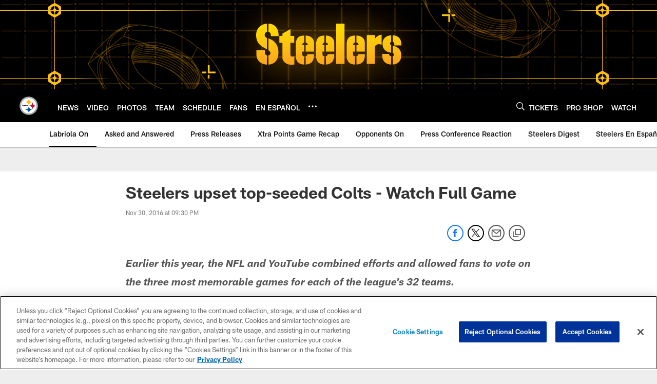

--- FILE ---
content_type: text/html; charset=utf-8
request_url: https://www.google.com/recaptcha/api2/aframe
body_size: 259
content:
<!DOCTYPE HTML><html><head><meta http-equiv="content-type" content="text/html; charset=UTF-8"></head><body><script nonce="VOAY1X9KaTh-GT1EaRpMUQ">/** Anti-fraud and anti-abuse applications only. See google.com/recaptcha */ try{var clients={'sodar':'https://pagead2.googlesyndication.com/pagead/sodar?'};window.addEventListener("message",function(a){try{if(a.source===window.parent){var b=JSON.parse(a.data);var c=clients[b['id']];if(c){var d=document.createElement('img');d.src=c+b['params']+'&rc='+(localStorage.getItem("rc::a")?sessionStorage.getItem("rc::b"):"");window.document.body.appendChild(d);sessionStorage.setItem("rc::e",parseInt(sessionStorage.getItem("rc::e")||0)+1);localStorage.setItem("rc::h",'1769388087202');}}}catch(b){}});window.parent.postMessage("_grecaptcha_ready", "*");}catch(b){}</script></body></html>

--- FILE ---
content_type: text/javascript; charset=utf-8
request_url: https://auth-id.steelers.com/accounts.webSdkBootstrap?apiKey=4_6sqKg07tq1sShaHq5PzfmQ&pageURL=https%3A%2F%2Fwww.steelers.com%2Fnews%2Fsteelers-upset-top-seeded-colts-watch-full-game-18185442&sdk=js_latest&sdkBuild=18435&format=json
body_size: 415
content:
{
  "callId": "019bf7bf866374bbaf1fd3952300879c",
  "errorCode": 0,
  "apiVersion": 2,
  "statusCode": 200,
  "statusReason": "OK",
  "time": "2026-01-26T00:41:22.799Z",
  "hasGmid": "ver4"
}